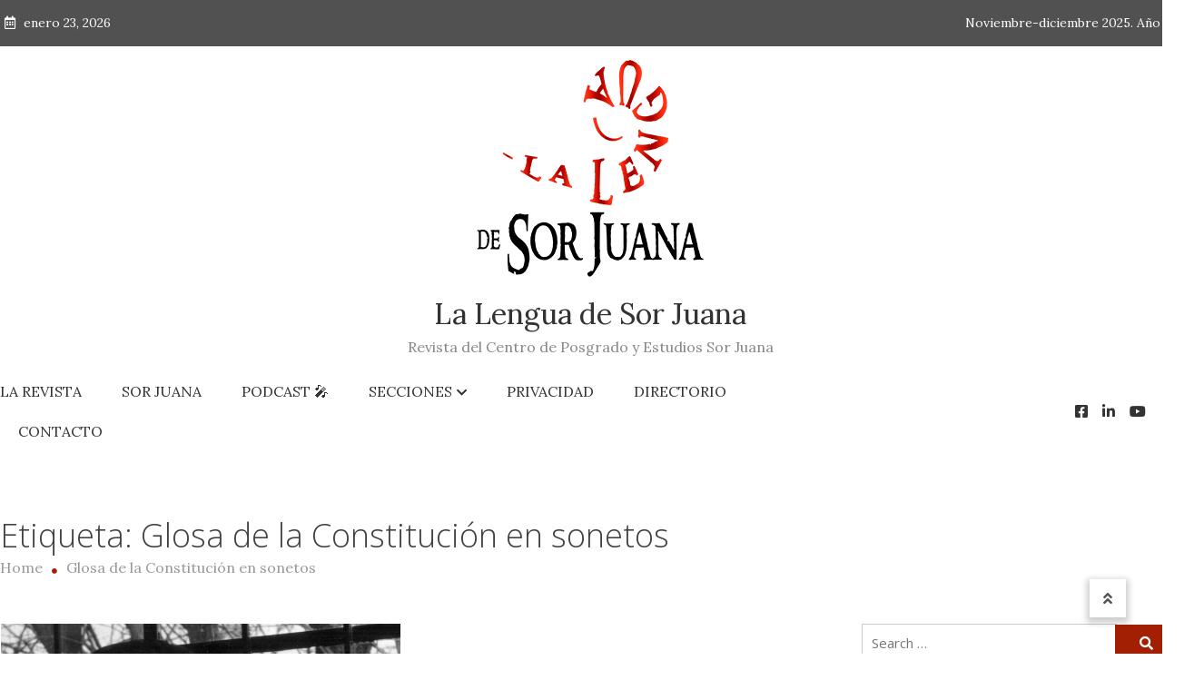

--- FILE ---
content_type: text/html; charset=UTF-8
request_url: https://lalenguadesorjuana.com/tag/glosa-de-la-constitucion-en-sonetos/
body_size: 53783
content:
<!doctype html>
<html lang="es">
<head>
	<meta charset="UTF-8">
	<meta name="viewport" content="width=device-width, initial-scale=1">
	<link rel="profile" href="https://gmpg.org/xfn/11">

	<meta name='robots' content='index, follow, max-image-preview:large, max-snippet:-1, max-video-preview:-1' />
	<style>img:is([sizes="auto" i], [sizes^="auto," i]) { contain-intrinsic-size: 3000px 1500px }</style>
	
	<!-- This site is optimized with the Yoast SEO plugin v24.5 - https://yoast.com/wordpress/plugins/seo/ -->
	<title>Glosa de la Constitución en sonetos archivos - La Lengua de Sor Juana</title>
	<link rel="canonical" href="https://lalenguadesorjuana.com/tag/glosa-de-la-constitucion-en-sonetos/" />
	<meta property="og:locale" content="es_MX" />
	<meta property="og:type" content="article" />
	<meta property="og:title" content="Glosa de la Constitución en sonetos archivos - La Lengua de Sor Juana" />
	<meta property="og:url" content="https://lalenguadesorjuana.com/tag/glosa-de-la-constitucion-en-sonetos/" />
	<meta property="og:site_name" content="La Lengua de Sor Juana" />
	<meta name="twitter:card" content="summary_large_image" />
	<script type="application/ld+json" class="yoast-schema-graph">{"@context":"https://schema.org","@graph":[{"@type":"CollectionPage","@id":"https://lalenguadesorjuana.com/tag/glosa-de-la-constitucion-en-sonetos/","url":"https://lalenguadesorjuana.com/tag/glosa-de-la-constitucion-en-sonetos/","name":"Glosa de la Constitución en sonetos archivos - La Lengua de Sor Juana","isPartOf":{"@id":"https://lalenguadesorjuana.com/#website"},"primaryImageOfPage":{"@id":"https://lalenguadesorjuana.com/tag/glosa-de-la-constitucion-en-sonetos/#primaryimage"},"image":{"@id":"https://lalenguadesorjuana.com/tag/glosa-de-la-constitucion-en-sonetos/#primaryimage"},"thumbnailUrl":"https://lalenguadesorjuana.com/wp-content/uploads/2022/02/Griselda-álvarez.jpg","breadcrumb":{"@id":"https://lalenguadesorjuana.com/tag/glosa-de-la-constitucion-en-sonetos/#breadcrumb"},"inLanguage":"es"},{"@type":"ImageObject","inLanguage":"es","@id":"https://lalenguadesorjuana.com/tag/glosa-de-la-constitucion-en-sonetos/#primaryimage","url":"https://lalenguadesorjuana.com/wp-content/uploads/2022/02/Griselda-álvarez.jpg","contentUrl":"https://lalenguadesorjuana.com/wp-content/uploads/2022/02/Griselda-álvarez.jpg","width":800,"height":533},{"@type":"BreadcrumbList","@id":"https://lalenguadesorjuana.com/tag/glosa-de-la-constitucion-en-sonetos/#breadcrumb","itemListElement":[{"@type":"ListItem","position":1,"name":"Inicio","item":"https://lalenguadesorjuana.com/"},{"@type":"ListItem","position":2,"name":"Glosa de la Constitución en sonetos"}]},{"@type":"WebSite","@id":"https://lalenguadesorjuana.com/#website","url":"https://lalenguadesorjuana.com/","name":"La Lengua de Sor Juana","description":"Revista del Centro de Posgrado y Estudios Sor Juana","publisher":{"@id":"https://lalenguadesorjuana.com/#organization"},"potentialAction":[{"@type":"SearchAction","target":{"@type":"EntryPoint","urlTemplate":"https://lalenguadesorjuana.com/?s={search_term_string}"},"query-input":{"@type":"PropertyValueSpecification","valueRequired":true,"valueName":"search_term_string"}}],"inLanguage":"es"},{"@type":"Organization","@id":"https://lalenguadesorjuana.com/#organization","name":"La Lengua de Sor Juana","url":"https://lalenguadesorjuana.com/","logo":{"@type":"ImageObject","inLanguage":"es","@id":"https://lalenguadesorjuana.com/#/schema/logo/image/","url":"https://lalenguadesorjuana.com/wp-content/uploads/2020/11/cropped-Logo-250x250-1.png","contentUrl":"https://lalenguadesorjuana.com/wp-content/uploads/2020/11/cropped-Logo-250x250-1.png","width":250,"height":250,"caption":"La Lengua de Sor Juana"},"image":{"@id":"https://lalenguadesorjuana.com/#/schema/logo/image/"}}]}</script>
	<!-- / Yoast SEO plugin. -->


<link rel='dns-prefetch' href='//fonts.googleapis.com' />
<link rel="alternate" type="application/rss+xml" title="La Lengua de Sor Juana &raquo; Feed" href="https://lalenguadesorjuana.com/feed/" />
<link rel="alternate" type="application/rss+xml" title="La Lengua de Sor Juana &raquo; RSS de los comentarios" href="https://lalenguadesorjuana.com/comments/feed/" />
<link rel="alternate" type="application/rss+xml" title="La Lengua de Sor Juana &raquo; Glosa de la Constitución en sonetos RSS de la etiqueta" href="https://lalenguadesorjuana.com/tag/glosa-de-la-constitucion-en-sonetos/feed/" />
<script type="text/javascript">
/* <![CDATA[ */
window._wpemojiSettings = {"baseUrl":"https:\/\/s.w.org\/images\/core\/emoji\/16.0.1\/72x72\/","ext":".png","svgUrl":"https:\/\/s.w.org\/images\/core\/emoji\/16.0.1\/svg\/","svgExt":".svg","source":{"concatemoji":"https:\/\/lalenguadesorjuana.com\/wp-includes\/js\/wp-emoji-release.min.js?ver=6.8.3"}};
/*! This file is auto-generated */
!function(s,n){var o,i,e;function c(e){try{var t={supportTests:e,timestamp:(new Date).valueOf()};sessionStorage.setItem(o,JSON.stringify(t))}catch(e){}}function p(e,t,n){e.clearRect(0,0,e.canvas.width,e.canvas.height),e.fillText(t,0,0);var t=new Uint32Array(e.getImageData(0,0,e.canvas.width,e.canvas.height).data),a=(e.clearRect(0,0,e.canvas.width,e.canvas.height),e.fillText(n,0,0),new Uint32Array(e.getImageData(0,0,e.canvas.width,e.canvas.height).data));return t.every(function(e,t){return e===a[t]})}function u(e,t){e.clearRect(0,0,e.canvas.width,e.canvas.height),e.fillText(t,0,0);for(var n=e.getImageData(16,16,1,1),a=0;a<n.data.length;a++)if(0!==n.data[a])return!1;return!0}function f(e,t,n,a){switch(t){case"flag":return n(e,"\ud83c\udff3\ufe0f\u200d\u26a7\ufe0f","\ud83c\udff3\ufe0f\u200b\u26a7\ufe0f")?!1:!n(e,"\ud83c\udde8\ud83c\uddf6","\ud83c\udde8\u200b\ud83c\uddf6")&&!n(e,"\ud83c\udff4\udb40\udc67\udb40\udc62\udb40\udc65\udb40\udc6e\udb40\udc67\udb40\udc7f","\ud83c\udff4\u200b\udb40\udc67\u200b\udb40\udc62\u200b\udb40\udc65\u200b\udb40\udc6e\u200b\udb40\udc67\u200b\udb40\udc7f");case"emoji":return!a(e,"\ud83e\udedf")}return!1}function g(e,t,n,a){var r="undefined"!=typeof WorkerGlobalScope&&self instanceof WorkerGlobalScope?new OffscreenCanvas(300,150):s.createElement("canvas"),o=r.getContext("2d",{willReadFrequently:!0}),i=(o.textBaseline="top",o.font="600 32px Arial",{});return e.forEach(function(e){i[e]=t(o,e,n,a)}),i}function t(e){var t=s.createElement("script");t.src=e,t.defer=!0,s.head.appendChild(t)}"undefined"!=typeof Promise&&(o="wpEmojiSettingsSupports",i=["flag","emoji"],n.supports={everything:!0,everythingExceptFlag:!0},e=new Promise(function(e){s.addEventListener("DOMContentLoaded",e,{once:!0})}),new Promise(function(t){var n=function(){try{var e=JSON.parse(sessionStorage.getItem(o));if("object"==typeof e&&"number"==typeof e.timestamp&&(new Date).valueOf()<e.timestamp+604800&&"object"==typeof e.supportTests)return e.supportTests}catch(e){}return null}();if(!n){if("undefined"!=typeof Worker&&"undefined"!=typeof OffscreenCanvas&&"undefined"!=typeof URL&&URL.createObjectURL&&"undefined"!=typeof Blob)try{var e="postMessage("+g.toString()+"("+[JSON.stringify(i),f.toString(),p.toString(),u.toString()].join(",")+"));",a=new Blob([e],{type:"text/javascript"}),r=new Worker(URL.createObjectURL(a),{name:"wpTestEmojiSupports"});return void(r.onmessage=function(e){c(n=e.data),r.terminate(),t(n)})}catch(e){}c(n=g(i,f,p,u))}t(n)}).then(function(e){for(var t in e)n.supports[t]=e[t],n.supports.everything=n.supports.everything&&n.supports[t],"flag"!==t&&(n.supports.everythingExceptFlag=n.supports.everythingExceptFlag&&n.supports[t]);n.supports.everythingExceptFlag=n.supports.everythingExceptFlag&&!n.supports.flag,n.DOMReady=!1,n.readyCallback=function(){n.DOMReady=!0}}).then(function(){return e}).then(function(){var e;n.supports.everything||(n.readyCallback(),(e=n.source||{}).concatemoji?t(e.concatemoji):e.wpemoji&&e.twemoji&&(t(e.twemoji),t(e.wpemoji)))}))}((window,document),window._wpemojiSettings);
/* ]]> */
</script>
<style id='wp-emoji-styles-inline-css' type='text/css'>

	img.wp-smiley, img.emoji {
		display: inline !important;
		border: none !important;
		box-shadow: none !important;
		height: 1em !important;
		width: 1em !important;
		margin: 0 0.07em !important;
		vertical-align: -0.1em !important;
		background: none !important;
		padding: 0 !important;
	}
</style>
<link rel='stylesheet' id='wp-block-library-css' href='https://lalenguadesorjuana.com/wp-includes/css/dist/block-library/style.min.css?ver=6.8.3' type='text/css' media='all' />
<style id='classic-theme-styles-inline-css' type='text/css'>
/*! This file is auto-generated */
.wp-block-button__link{color:#fff;background-color:#32373c;border-radius:9999px;box-shadow:none;text-decoration:none;padding:calc(.667em + 2px) calc(1.333em + 2px);font-size:1.125em}.wp-block-file__button{background:#32373c;color:#fff;text-decoration:none}
</style>
<link rel='stylesheet' id='wp-components-css' href='https://lalenguadesorjuana.com/wp-includes/css/dist/components/style.min.css?ver=6.8.3' type='text/css' media='all' />
<link rel='stylesheet' id='wp-preferences-css' href='https://lalenguadesorjuana.com/wp-includes/css/dist/preferences/style.min.css?ver=6.8.3' type='text/css' media='all' />
<link rel='stylesheet' id='wp-block-editor-css' href='https://lalenguadesorjuana.com/wp-includes/css/dist/block-editor/style.min.css?ver=6.8.3' type='text/css' media='all' />
<link rel='stylesheet' id='wp-reusable-blocks-css' href='https://lalenguadesorjuana.com/wp-includes/css/dist/reusable-blocks/style.min.css?ver=6.8.3' type='text/css' media='all' />
<link rel='stylesheet' id='wp-patterns-css' href='https://lalenguadesorjuana.com/wp-includes/css/dist/patterns/style.min.css?ver=6.8.3' type='text/css' media='all' />
<link rel='stylesheet' id='wp-editor-css' href='https://lalenguadesorjuana.com/wp-includes/css/dist/editor/style.min.css?ver=6.8.3' type='text/css' media='all' />
<link rel='stylesheet' id='contact_person_box_block-cgb-style-css-css' href='https://lalenguadesorjuana.com/wp-content/plugins/gosign-contact-person-box-block/dist/blocks.style.build.css' type='text/css' media='all' />
<link rel='stylesheet' id='wpblog-post-layouts-block-style-css' href='https://lalenguadesorjuana.com/wp-content/plugins/wp-blog-post-layouts/includes/assets/css/build.css?ver=1.1.4' type='text/css' media='all' />
<style id='global-styles-inline-css' type='text/css'>
:root{--wp--preset--aspect-ratio--square: 1;--wp--preset--aspect-ratio--4-3: 4/3;--wp--preset--aspect-ratio--3-4: 3/4;--wp--preset--aspect-ratio--3-2: 3/2;--wp--preset--aspect-ratio--2-3: 2/3;--wp--preset--aspect-ratio--16-9: 16/9;--wp--preset--aspect-ratio--9-16: 9/16;--wp--preset--color--black: #000000;--wp--preset--color--cyan-bluish-gray: #abb8c3;--wp--preset--color--white: #ffffff;--wp--preset--color--pale-pink: #f78da7;--wp--preset--color--vivid-red: #cf2e2e;--wp--preset--color--luminous-vivid-orange: #ff6900;--wp--preset--color--luminous-vivid-amber: #fcb900;--wp--preset--color--light-green-cyan: #7bdcb5;--wp--preset--color--vivid-green-cyan: #00d084;--wp--preset--color--pale-cyan-blue: #8ed1fc;--wp--preset--color--vivid-cyan-blue: #0693e3;--wp--preset--color--vivid-purple: #9b51e0;--wp--preset--gradient--vivid-cyan-blue-to-vivid-purple: linear-gradient(135deg,rgba(6,147,227,1) 0%,rgb(155,81,224) 100%);--wp--preset--gradient--light-green-cyan-to-vivid-green-cyan: linear-gradient(135deg,rgb(122,220,180) 0%,rgb(0,208,130) 100%);--wp--preset--gradient--luminous-vivid-amber-to-luminous-vivid-orange: linear-gradient(135deg,rgba(252,185,0,1) 0%,rgba(255,105,0,1) 100%);--wp--preset--gradient--luminous-vivid-orange-to-vivid-red: linear-gradient(135deg,rgba(255,105,0,1) 0%,rgb(207,46,46) 100%);--wp--preset--gradient--very-light-gray-to-cyan-bluish-gray: linear-gradient(135deg,rgb(238,238,238) 0%,rgb(169,184,195) 100%);--wp--preset--gradient--cool-to-warm-spectrum: linear-gradient(135deg,rgb(74,234,220) 0%,rgb(151,120,209) 20%,rgb(207,42,186) 40%,rgb(238,44,130) 60%,rgb(251,105,98) 80%,rgb(254,248,76) 100%);--wp--preset--gradient--blush-light-purple: linear-gradient(135deg,rgb(255,206,236) 0%,rgb(152,150,240) 100%);--wp--preset--gradient--blush-bordeaux: linear-gradient(135deg,rgb(254,205,165) 0%,rgb(254,45,45) 50%,rgb(107,0,62) 100%);--wp--preset--gradient--luminous-dusk: linear-gradient(135deg,rgb(255,203,112) 0%,rgb(199,81,192) 50%,rgb(65,88,208) 100%);--wp--preset--gradient--pale-ocean: linear-gradient(135deg,rgb(255,245,203) 0%,rgb(182,227,212) 50%,rgb(51,167,181) 100%);--wp--preset--gradient--electric-grass: linear-gradient(135deg,rgb(202,248,128) 0%,rgb(113,206,126) 100%);--wp--preset--gradient--midnight: linear-gradient(135deg,rgb(2,3,129) 0%,rgb(40,116,252) 100%);--wp--preset--font-size--small: 13px;--wp--preset--font-size--medium: 20px;--wp--preset--font-size--large: 36px;--wp--preset--font-size--x-large: 42px;--wp--preset--spacing--20: 0.44rem;--wp--preset--spacing--30: 0.67rem;--wp--preset--spacing--40: 1rem;--wp--preset--spacing--50: 1.5rem;--wp--preset--spacing--60: 2.25rem;--wp--preset--spacing--70: 3.38rem;--wp--preset--spacing--80: 5.06rem;--wp--preset--shadow--natural: 6px 6px 9px rgba(0, 0, 0, 0.2);--wp--preset--shadow--deep: 12px 12px 50px rgba(0, 0, 0, 0.4);--wp--preset--shadow--sharp: 6px 6px 0px rgba(0, 0, 0, 0.2);--wp--preset--shadow--outlined: 6px 6px 0px -3px rgba(255, 255, 255, 1), 6px 6px rgba(0, 0, 0, 1);--wp--preset--shadow--crisp: 6px 6px 0px rgba(0, 0, 0, 1);}:where(.is-layout-flex){gap: 0.5em;}:where(.is-layout-grid){gap: 0.5em;}body .is-layout-flex{display: flex;}.is-layout-flex{flex-wrap: wrap;align-items: center;}.is-layout-flex > :is(*, div){margin: 0;}body .is-layout-grid{display: grid;}.is-layout-grid > :is(*, div){margin: 0;}:where(.wp-block-columns.is-layout-flex){gap: 2em;}:where(.wp-block-columns.is-layout-grid){gap: 2em;}:where(.wp-block-post-template.is-layout-flex){gap: 1.25em;}:where(.wp-block-post-template.is-layout-grid){gap: 1.25em;}.has-black-color{color: var(--wp--preset--color--black) !important;}.has-cyan-bluish-gray-color{color: var(--wp--preset--color--cyan-bluish-gray) !important;}.has-white-color{color: var(--wp--preset--color--white) !important;}.has-pale-pink-color{color: var(--wp--preset--color--pale-pink) !important;}.has-vivid-red-color{color: var(--wp--preset--color--vivid-red) !important;}.has-luminous-vivid-orange-color{color: var(--wp--preset--color--luminous-vivid-orange) !important;}.has-luminous-vivid-amber-color{color: var(--wp--preset--color--luminous-vivid-amber) !important;}.has-light-green-cyan-color{color: var(--wp--preset--color--light-green-cyan) !important;}.has-vivid-green-cyan-color{color: var(--wp--preset--color--vivid-green-cyan) !important;}.has-pale-cyan-blue-color{color: var(--wp--preset--color--pale-cyan-blue) !important;}.has-vivid-cyan-blue-color{color: var(--wp--preset--color--vivid-cyan-blue) !important;}.has-vivid-purple-color{color: var(--wp--preset--color--vivid-purple) !important;}.has-black-background-color{background-color: var(--wp--preset--color--black) !important;}.has-cyan-bluish-gray-background-color{background-color: var(--wp--preset--color--cyan-bluish-gray) !important;}.has-white-background-color{background-color: var(--wp--preset--color--white) !important;}.has-pale-pink-background-color{background-color: var(--wp--preset--color--pale-pink) !important;}.has-vivid-red-background-color{background-color: var(--wp--preset--color--vivid-red) !important;}.has-luminous-vivid-orange-background-color{background-color: var(--wp--preset--color--luminous-vivid-orange) !important;}.has-luminous-vivid-amber-background-color{background-color: var(--wp--preset--color--luminous-vivid-amber) !important;}.has-light-green-cyan-background-color{background-color: var(--wp--preset--color--light-green-cyan) !important;}.has-vivid-green-cyan-background-color{background-color: var(--wp--preset--color--vivid-green-cyan) !important;}.has-pale-cyan-blue-background-color{background-color: var(--wp--preset--color--pale-cyan-blue) !important;}.has-vivid-cyan-blue-background-color{background-color: var(--wp--preset--color--vivid-cyan-blue) !important;}.has-vivid-purple-background-color{background-color: var(--wp--preset--color--vivid-purple) !important;}.has-black-border-color{border-color: var(--wp--preset--color--black) !important;}.has-cyan-bluish-gray-border-color{border-color: var(--wp--preset--color--cyan-bluish-gray) !important;}.has-white-border-color{border-color: var(--wp--preset--color--white) !important;}.has-pale-pink-border-color{border-color: var(--wp--preset--color--pale-pink) !important;}.has-vivid-red-border-color{border-color: var(--wp--preset--color--vivid-red) !important;}.has-luminous-vivid-orange-border-color{border-color: var(--wp--preset--color--luminous-vivid-orange) !important;}.has-luminous-vivid-amber-border-color{border-color: var(--wp--preset--color--luminous-vivid-amber) !important;}.has-light-green-cyan-border-color{border-color: var(--wp--preset--color--light-green-cyan) !important;}.has-vivid-green-cyan-border-color{border-color: var(--wp--preset--color--vivid-green-cyan) !important;}.has-pale-cyan-blue-border-color{border-color: var(--wp--preset--color--pale-cyan-blue) !important;}.has-vivid-cyan-blue-border-color{border-color: var(--wp--preset--color--vivid-cyan-blue) !important;}.has-vivid-purple-border-color{border-color: var(--wp--preset--color--vivid-purple) !important;}.has-vivid-cyan-blue-to-vivid-purple-gradient-background{background: var(--wp--preset--gradient--vivid-cyan-blue-to-vivid-purple) !important;}.has-light-green-cyan-to-vivid-green-cyan-gradient-background{background: var(--wp--preset--gradient--light-green-cyan-to-vivid-green-cyan) !important;}.has-luminous-vivid-amber-to-luminous-vivid-orange-gradient-background{background: var(--wp--preset--gradient--luminous-vivid-amber-to-luminous-vivid-orange) !important;}.has-luminous-vivid-orange-to-vivid-red-gradient-background{background: var(--wp--preset--gradient--luminous-vivid-orange-to-vivid-red) !important;}.has-very-light-gray-to-cyan-bluish-gray-gradient-background{background: var(--wp--preset--gradient--very-light-gray-to-cyan-bluish-gray) !important;}.has-cool-to-warm-spectrum-gradient-background{background: var(--wp--preset--gradient--cool-to-warm-spectrum) !important;}.has-blush-light-purple-gradient-background{background: var(--wp--preset--gradient--blush-light-purple) !important;}.has-blush-bordeaux-gradient-background{background: var(--wp--preset--gradient--blush-bordeaux) !important;}.has-luminous-dusk-gradient-background{background: var(--wp--preset--gradient--luminous-dusk) !important;}.has-pale-ocean-gradient-background{background: var(--wp--preset--gradient--pale-ocean) !important;}.has-electric-grass-gradient-background{background: var(--wp--preset--gradient--electric-grass) !important;}.has-midnight-gradient-background{background: var(--wp--preset--gradient--midnight) !important;}.has-small-font-size{font-size: var(--wp--preset--font-size--small) !important;}.has-medium-font-size{font-size: var(--wp--preset--font-size--medium) !important;}.has-large-font-size{font-size: var(--wp--preset--font-size--large) !important;}.has-x-large-font-size{font-size: var(--wp--preset--font-size--x-large) !important;}
:where(.wp-block-post-template.is-layout-flex){gap: 1.25em;}:where(.wp-block-post-template.is-layout-grid){gap: 1.25em;}
:where(.wp-block-columns.is-layout-flex){gap: 2em;}:where(.wp-block-columns.is-layout-grid){gap: 2em;}
:root :where(.wp-block-pullquote){font-size: 1.5em;line-height: 1.6;}
</style>
<link rel='stylesheet' id='bbp-default-css' href='https://lalenguadesorjuana.com/wp-content/plugins/bbpress/templates/default/css/bbpress.min.css?ver=2.6.14' type='text/css' media='all' />
<link rel='stylesheet' id='wpfc-css' href='https://lalenguadesorjuana.com/wp-content/plugins/gs-facebook-comments/public/css/wpfc-public.css?ver=1.7.5' type='text/css' media='all' />
<link rel='stylesheet' id='wpblog-post-layouts-google-fonts-css' href='https://fonts.googleapis.com/css?family=Roboto%3A400%2C100%2C300%2C400%2C500%2C700%2C900%7CYanone+Kaffeesatz%3A200%2C300%2C400%2C500%2C600%2C700%7COpen+Sans%3A300%2C400%2C600%2C700%2C800%7CRoboto+Slab%3A100%2C200%2C300%2C400%2C500%2C600%2C700%2C800%2C900%7CPoppins%3A100%2C200%2C300%2C400%2C500%2C600%2C700%2C800%2C900&#038;ver=1.1.4#038;subset=latin%2Clatin-ext' type='text/css' media='all' />
<link rel='stylesheet' id='matina-google-fonts-css' href='https://fonts.googleapis.com/css?family=Lora%3A400%2C600%7COpen+Sans%3A200%7CPoppins%3A600%2C500&#038;subset=latin%2Ccyrillic-ext%2Cgreek-ext%2Cgreek%2Cvietnamese%2Clatin-ext%2Ccyrillic%2Ckhmer%2Cdevanagari%2Carabic%2Chebrew%2Ctelugu' type='text/css' media='all' />
<link rel='stylesheet' id='font-awesome-css' href='https://lalenguadesorjuana.com/wp-content/themes/matina/assets/library/font-awesome/css/all.min.css?ver=5.10.2' type='text/css' media='all' />
<link rel='stylesheet' id='lightslider-style-css' href='https://lalenguadesorjuana.com/wp-content/themes/matina/assets/library/lightslider/css/lightslider.min.css?ver=1.1.3' type='text/css' media='all' />
<link rel='stylesheet' id='matina-preloader-css' href='https://lalenguadesorjuana.com/wp-content/themes/matina/assets/css/mt-preloader.min.css?ver=1.0.9' type='text/css' media='all' />
<link rel='stylesheet' id='matina-style-css' href='https://lalenguadesorjuana.com/wp-content/themes/matina/style.css?ver=6.8.3' type='text/css' media='all' />
<link rel='stylesheet' id='matina-responsive-style-css' href='https://lalenguadesorjuana.com/wp-content/themes/matina/assets/css/mt-responsive.css?ver=1.0.9' type='text/css' media='all' />
<script type="text/javascript" src="https://lalenguadesorjuana.com/wp-includes/js/jquery/jquery.min.js?ver=3.7.1" id="jquery-core-js"></script>
<script type="text/javascript" src="https://lalenguadesorjuana.com/wp-includes/js/jquery/jquery-migrate.min.js?ver=3.4.1" id="jquery-migrate-js"></script>
<script type="text/javascript" src="https://lalenguadesorjuana.com/wp-content/plugins/gs-facebook-comments/public/js/wpfc-public.js?ver=1.7.5" id="wpfc-js"></script>
<script type="text/javascript" src="https://lalenguadesorjuana.com/wp-content/themes/matina/assets/library/lightslider/js/lightslider.min.js?ver=1.1.6" id="lightslider-js"></script>
<script type="text/javascript" src="https://lalenguadesorjuana.com/wp-content/themes/matina/assets/library/sticky-sidebar/theia-sticky-sidebar.min.js?ver=1.7.0" id="theia-sticky-sidebar-js"></script>
<script type="text/javascript" src="https://lalenguadesorjuana.com/wp-content/themes/matina/assets/library/sticky/jquery.sticky.min.js?ver=1.0.2" id="jquery-sticky-js"></script>
<link rel="https://api.w.org/" href="https://lalenguadesorjuana.com/wp-json/" /><link rel="alternate" title="JSON" type="application/json" href="https://lalenguadesorjuana.com/wp-json/wp/v2/tags/187" /><link rel="EditURI" type="application/rsd+xml" title="RSD" href="https://lalenguadesorjuana.com/xmlrpc.php?rsd" />
<meta property="fb:app_id" content="1234968786947670" /><link rel="icon" href="https://lalenguadesorjuana.com/wp-content/uploads/2020/10/cropped-Logo-para-icono-en-pagina-web-32x32.png" sizes="32x32" />
<link rel="icon" href="https://lalenguadesorjuana.com/wp-content/uploads/2020/10/cropped-Logo-para-icono-en-pagina-web-192x192.png" sizes="192x192" />
<link rel="apple-touch-icon" href="https://lalenguadesorjuana.com/wp-content/uploads/2020/10/cropped-Logo-para-icono-en-pagina-web-180x180.png" />
<meta name="msapplication-TileImage" content="https://lalenguadesorjuana.com/wp-content/uploads/2020/10/cropped-Logo-para-icono-en-pagina-web-270x270.png" />
		<style type="text/css" id="wp-custom-css">
			p.justificar {
  text-align: justify;
}

p.primeralinea {
  text-indent: 40px;
}


p.francesa {
    margin-left: 2em;
    text-indent: -2em;
}


		</style>
		<style id="kirki-inline-styles"></style><!--Matina CSS -->
<style type="text/css">
.mt-container{width:1300px}#primary{width:70% !important}#secondary{width:27% !important}#banner-section.banner-layout-default .lSAction>.lSNext:hover,#site-navigation #primary-menu li .sub-menu li:hover>a,#site-navigation #primary-menu li .children li:hover>a,.search--at-footer .search-form-wrap .search-form .search-submit:hover,.banner-layout-one .banner-button,#featured-section .post-title a:hover,.featured-categories--layout-default.featuredCarousel .featured-carousel-control .featuredCarousel-controls:hover,.featured-categories--layout-one.featuredCarousel .featured-carousel-control .featuredCarousel-controls:hover,.archive article .cat-links,.archive article .cat-links a,.archive--layout-default .post .cat-links,.archive--layout-default article .cat-links a,.archive article .entry-title a:hover,.archive--layout-default article .entry-title a:hover,.archive--layout-one article .entry-title a:hover,.archive--layout-default article .entry-readmore a:hover,.archive--layout-one article .cat-links a,.archive--layout-one .entry-readmore .mt-button:hover,.single--layout-one article .cat-links a,.single--layout-one .entry-tags .tags-links a:hover,.entry-author-box .post-author-info .author-name a:hover,.single-post-navigation .nav-links a span.title,.single-post-navigation .nav-links a:hover span.post-title:hover,.related-posts--layout-default .related-post .post-content-wrapper .related-post-title a:hover,.related-posts--layout-one .related-post .post-content-wrapper .related-post-title a:hover,.widget-area ul li a:hover,.widget-area .tagcloud a:hover,#masthead .matina-social-icons-wrapper .single-icon a:hover,.widget.matina_latest_posts .posts-wrapper .single-post-wrap .post-content-wrap .post-title a:hover,.widget-area .widget_categories ul li.cat-item:before,.widget-area ul li:hover >a,.widget-area ul li:hover:before,.navigation .nav-links a.page-numbers:hover,.posts-navigation .nav-links a:hover,#banner-section .banner-title a:hover,.banner-layout-one .lSAction a:hover i,.featured-categories--layout-default .cat-links a,.matina_author_info .matina-social-icons-wrapper .single-icon:hover a,#masthead.has-header-media #site-navigation #primary-menu li a:hover,.cv-block-grid--layout-one .cv-read-more a,.cv-post-title a:hover,.cv-block-list--layout-one .cv-read-more a:hover,.cv-block-list--layout-one .cv-post-cat a,.default-page-header .breadcrumbs ul li:after,.mt-page-header .breadcrumbs ul li a:hover,.mt-page-header .breadcrumbs ul li:after,.mt-page-header .woocommerce-breadcrumbs .woocommerce-breadcrumbs-wrapper a:hover,.woocommerce ul.products li.product .button.add_to_cart_button,.woocommerce ul.products li.product .button.product_type_grouped,.woocommerce ul.products li.product .button.product_type_external,ul.products li.product .woocommerce-loop-product__title:hover,.woocommerce nav.woocommerce-pagination ul li a:hover,.woocommerce .woocommerce-info a,.woocommerce-info::before,.search .entry-title a:hover,.search .entry-readmore a:hover,.search article .cat-links a,.featured-categories--layout-default .cat-links,.footer-bottom-wrapper .site-info a,#site-navigation #primary-menu li .children li:hover>a,.site-branding a.site-title:hover,#site-navigation ul li:hover > a,#site-navigation ul li.current-menu-item > a,#site-navigation ul li.current-menu-ancestor > a,#site-navigation ul li.current_page_ancestor > a,#site-navigation ul li.current_page_item > a,#site-navigation ul li.current-post-parent > a,#site-navigation ul li.focus>a,a,.archive--layout-default article .entry-readmore a:hover{color:#a31f04}
.widget-area .search-form .search-submit ,.banner-layout-one .banner-button:after,#banner-section .lSSlideOuter .lSPager.lSpg>li.active a,.featured-repeater--layout-one .single-item-wrap .button-wrapper .mt-button:hover,.featured-categories--layout-one:before,.featured-categories--layout-one .section-title-wrapper .section-title:before,.featured-repeater--layout-default .section-title-wrapper .section-title:before,.featured-repeater--layout-one .section-title-wrapper .section-title:before,.archive--layout-default article .entry-readmore a:after,.single-post .comments-area .comment-list .comment .reply a:hover,.single--layout-default article .cat-links a,.entry-author-box.author-box--layout-default .article-author-avatar .avatar-wrap:after,.related-posts-wrapper .related-section-title:after,#matina-scroll-to-top:hover,.navigation .nav-links span.current,.edit-link a,#featured-section .section-title-wrapper .section-title:before,.search .no-results .search-form .search-submit,.archive .no-results .search-form .search-submit,.post-format-media.post-format-media--quote:before{background:#a31f04}
.woocommerce #respond input#submit.alt.disabled,.woocommerce #respond input#submit.alt.disabled:hover,.woocommerce #respond input#submit.alt:disabled,.woocommerce #respond input#submit.alt:disabled:hover,.woocommerce #respond input#submit.alt[disabled]:disabled,.woocommerce #respond input#submit.alt[disabled]:disabled:hover,.woocommerce a.button.alt.disabled,.woocommerce a.button.alt.disabled:hover,.woocommerce a.button.alt:disabled,.woocommerce a.button.alt:disabled:hover,.woocommerce a.button.alt[disabled]:disabled,.woocommerce a.button.alt[disabled]:disabled:hover,.woocommerce button.button.alt.disabled,.woocommerce button.button.alt.disabled:hover,.woocommerce button.button.alt:disabled,.woocommerce button.button.alt:disabled:hover,.woocommerce button.button.alt[disabled]:disabled,.woocommerce button.button.alt[disabled]:disabled:hover,.woocommerce input.button.alt.disabled,.woocommerce input.button.alt.disabled:hover,.woocommerce input.button.alt:disabled,.woocommerce input.button.alt:disabled:hover,.woocommerce input.button.alt[disabled]:disabled,.woocommerce input.button.alt[disabled]:disabled:hover,.woocommerce ul.products li.product .onsale,.woocommerce span.onsale,.woocommerce ul.products li.product .button.add_to_cart_button:hover,.woocommerce ul.products li.product .button.product_type_grouped:hover,.woocommerce ul.products li.product .button.product_type_external:hover,.woocommerce #respond input#submit,.woocommerce a.button,.woocommerce button.button,.woocommerce input.button,.woocommerce #respond input#submit.alt,.woocommerce a.button.alt,.woocommerce button.button.alt,.woocommerce input.button.alt,.added_to_cart.wc-forward,.woocommerce #respond input#submit:hover,.woocommerce a.button:hover,.woocommerce button.button:hover,.woocommerce input.button:hover,.woocommerce #respond input#submit.alt:hover,.woocommerce a.button.alt:hover,.woocommerce button.button.alt:hover,.woocommerce input.button.alt:hover,.woocommerce nav.woocommerce-pagination ul li span.current,.woocommerce div.product .woocommerce-tabs ul.tabs li.active,.woocommerce-noreviews,p.no-comments,.is-sticky #masthead.header--layout-default.has-header-media,#masthead.header--layout-one.has-header-media .is-sticky #header-sticky,#masthead.header--layout-one.has-header-media .is-sticky #header-sticky::before,#masthead.header--layout-one.has-header-media .is-sticky #header-sticky::after{background:#a31f04}
body p{color:#000000}
a{color:#c9180c}
a:hover{color:#c93702}
a{border-color:#c9180c}
#banner-section .lSSlideOuter .lSPager.lSpg>li.active,.featured-categories--layout-one.featuredCarousel .featured-carousel-control .featuredCarousel-controls:hover,.single--layout-one .entry-tags .tags-links a:hover,.widget-area .tagcloud a:hover,.widget-area .search-form .search-submit,.home .navigation .nav-links span.current,.archive .navigation .nav-links span.current,.navigation .nav-links a.page-numbers:hover,.matina_author_info .matina-social-icons-wrapper .single-icon:hover,.search .no-results .search-form .search-submit,.entry-author-box.author-box--layout-default .article-author-avatar .avatar-wrap,.woocommerce ul.products li.product .button.add_to_cart_button:hover,.woocommerce ul.products li.product .button.product_type_grouped:hover,.woocommerce ul.products li.product .button.product_type_external:hover,.woocommerce ul.products li.product .button.add_to_cart_button,.woocommerce ul.products li.product .button.product_type_grouped,.woocommerce ul.products li.product .button.product_type_external,.woocommerce nav.woocommerce-pagination ul li span.current,.woocommerce nav.woocommerce-pagination ul li a:hover,.woocommerce div.product .woocommerce-tabs ul.tabs li.active,.archive .no-results .search-form .search-submit{border-color:#a31f04}
.woocommerce .woocommerce-info,.woocommerce .woocommerce-message{border-top-color:#a31f04}
#colophon .widget-area .widget-title:after,.posts-navigation .nav-links a:hover,.woocommerce div.product .woocommerce-tabs ul.tabs::before{border-bottom-color:#a31f04}
#site-navigation #primary-menu li .sub-menu li:hover,#site-navigation #primary-menu li .children li:hover,#site-navigation #primary-menu li .sub-menu li.focus,#site-navigation #primary-menu li .children li.focus ,.entry-author-box.author-box--layout-one,#site-navigation #primary-menu li .children li:hover{border-left-color:#a31f04}
#site-navigation #primary-menu li .sub-menu li:hover{border-right-color:#a31f04}
#masthead.has-header-media .overlay-header-media{background-color:#000000}.background-image-page-header .inner-page-header{text-align:center}#mt-topbar .topbar-elements-wrapper,#mt-topbar #topbar-menu li a{color:#ffffff}#mt-topbar{background:#505150}body,p{font-family:Lora;font-style:normal;font-weight:400;text-transform:none}
h1,single .entry-title{font-family:Open Sans;font-style:normal;font-weight:200;text-transform:none}
h2,.search .entry-title a{font-family:Lora;font-style:normal;font-weight:600;text-transform:none}
h3{font-family:Poppins;font-style:normal;font-weight:600;text-transform:none}
h4{font-family:Poppins;font-style:normal;font-weight:500;text-transform:none}
</style></head>

<body class="archive tag tag-glosa-de-la-constitucion-en-sonetos tag-187 wp-custom-logo wp-theme-matina hfeed site--full-width right-sidebar archive--layout-default archive-style--masonry"  itemscope=itemscope itemtype=https://schema.org/Blog>

<script type="text/javascript" id="bbp-swap-no-js-body-class">
	document.body.className = document.body.className.replace( 'bbp-no-js', 'bbp-js' );
</script>

  
        <div id="preloader-background">
            <div class="preloader-wrapper">

                                            <div class="mt-three-bounce">
                                <div class="mt-child mt-bounce1"></div>
                                <div class="mt-child mt-bounce2"></div>
                                <div class="mt-child mt-bounce3"></div>
                            </div>
                                            


            </div><!-- .preloader-wrapper -->
        </div><!-- #preloader-background -->
<div id="page" class="site">
	
	<a class="skip-link screen-reader-text" href="#content">Skip to content</a><div id="mt-topbar" class="mt-topbar-wrapper mt-clearfix">
    <div class="mt-container">
        <div class="topbar-elements-wrapper">
            
<div class="top-date-wrap">
    enero 23, 2026</div>


<nav id="top-navigation" class="top-bar-navigation mt-clearfix">
    <div class="menu-menu-superior-container"><ul id="topbar-menu" class="menu"><li id="menu-item-1171" class="menu-item menu-item-type-custom menu-item-object-custom menu-item-home menu-item-1171"><a href="https://lalenguadesorjuana.com">Noviembre-diciembre 2025. Año 5</a></li>
</ul></div></nav><!-- #top-navigation -->

        </div><!-- .topbar-elements-wrapper -->
    </div><!-- .mt-container -->
</div><!-- #mt-topbar -->
<header id="masthead" class="header--layout-one site-header mt-clearfix">
    <div class="mt-container">
        <div class="header-elements-wrapper">

            <div class="header-logo-wrapper mt-clearfix">
                <div class="site-branding"  itemscope itemtype=https://schema.org/Brand>
    <a href="https://lalenguadesorjuana.com/" class="custom-logo-link" rel="home"><img width="250" height="250" src="https://lalenguadesorjuana.com/wp-content/uploads/2020/11/cropped-Logo-250x250-1.png" class="custom-logo" alt="La Lengua de Sor Juana" decoding="async" fetchpriority="high" srcset="https://lalenguadesorjuana.com/wp-content/uploads/2020/11/cropped-Logo-250x250-1.png 250w, https://lalenguadesorjuana.com/wp-content/uploads/2020/11/cropped-Logo-250x250-1-150x150.png 150w" sizes="(max-width: 250px) 100vw, 250px" /></a>            <a class="site-title" href="https://lalenguadesorjuana.com/" rel="home">La Lengua de Sor Juana</a>
                    <span class="site-description">Revista del Centro de Posgrado y Estudios Sor Juana</span>
    </div><!-- .site-branding -->            </div><!-- .header-logo-wrapper -->

            <div id="header-sticky" class="header-menu-icons-wrapper sticky-elements">
                
<nav id="site-navigation" class="main-navigation"  itemscope=itemscope itemtype=https://schema.org/SiteNavigationElement>
    <div class="menu-toggle" aria-controls="primary-menu" aria-expanded="false"><a href="javascript:void(0);"><i class="fas fa-bars"></i></a></div>
    <div class="primary-menu-wrap">
        <div class="main-menu-close hide" data-focus="#masthead .menu-toggle a"><a href="javascript:void(0);"><i class="far fa-window-close"></i></a></div>
        <div class="menu-navegacion-container"><ul id="primary-menu" class="menu"><li id="menu-item-435" class="menu-item menu-item-type-post_type menu-item-object-page menu-item-435"><a href="https://lalenguadesorjuana.com/la-revista/">La Revista</a></li>
<li id="menu-item-862" class="menu-item menu-item-type-taxonomy menu-item-object-category menu-item-862"><a href="https://lalenguadesorjuana.com/category/sor-juana/">Sor Juana</a></li>
<li id="menu-item-655" class="menu-item menu-item-type-taxonomy menu-item-object-category menu-item-655"><a href="https://lalenguadesorjuana.com/category/podcast/">Podcast 🎤</a></li>
<li id="menu-item-415" class="menu-item menu-item-type-custom menu-item-object-custom menu-item-has-children menu-item-415"><a href="#">Secciones</a>
<ul class="sub-menu">
	<li id="menu-item-823" class="menu-item menu-item-type-taxonomy menu-item-object-category menu-item-823"><a href="https://lalenguadesorjuana.com/category/bibliotecas-mex/">Bibliotecas de México</a></li>
	<li id="menu-item-366" class="menu-item menu-item-type-taxonomy menu-item-object-category menu-item-366"><a href="https://lalenguadesorjuana.com/category/cocina/">Cocina</a></li>
	<li id="menu-item-826" class="menu-item menu-item-type-taxonomy menu-item-object-category menu-item-826"><a href="https://lalenguadesorjuana.com/category/cultura-escrita/">Cultura Escrita</a></li>
	<li id="menu-item-368" class="menu-item menu-item-type-taxonomy menu-item-object-category menu-item-368"><a href="https://lalenguadesorjuana.com/category/derechos-humanos/">Derechos Humanos</a></li>
	<li id="menu-item-372" class="menu-item menu-item-type-taxonomy menu-item-object-category menu-item-372"><a href="https://lalenguadesorjuana.com/category/escritoras/">Escritoras</a></li>
	<li id="menu-item-416" class="menu-item menu-item-type-taxonomy menu-item-object-category menu-item-416"><a href="https://lalenguadesorjuana.com/category/patrimonio-movilidad/">Patrimonio y Movilidad</a></li>
</ul>
</li>
<li id="menu-item-379" class="menu-item menu-item-type-post_type menu-item-object-page menu-item-privacy-policy menu-item-379"><a rel="privacy-policy" href="https://lalenguadesorjuana.com/privacy-policy/">Privacidad</a></li>
<li id="menu-item-569" class="menu-item menu-item-type-post_type menu-item-object-page menu-item-569"><a href="https://lalenguadesorjuana.com/pagina-legal-2/">Directorio</a></li>
<li id="menu-item-380" class="menu-item menu-item-type-post_type menu-item-object-page menu-item-380"><a href="https://lalenguadesorjuana.com/contacto/">Contacto</a></li>
</ul></div>    </div><!-- .primary-menu-wrap -->
</nav><!-- #site-navigation -->

                        <div class="header-social-wrapper">
                                    <div class="matina-social-icons-wrapper mt-clearfix">
            <div class="single-icon"><a href="https://www.facebook.com/lalenguadesorjuana/" title="" target="_blank"><i class="fab fa-facebook-square" aria-hidden="true"></i></a></div><div class="single-icon"><a href="https://www.linkedin.com/company/la-lengua-de-sor-juana/" title="" target="_blank"><i class="fab fa-linkedin-in" aria-hidden="true"></i></a></div><div class="single-icon"><a href="https://www.youtube.com/channel/UCfPgsybNIuecX93eRtu0z6w" title="" target="_blank"><i class="fab fa-youtube" aria-hidden="true"></i></a></div>        </div><!-- .matina-social-icons-wrapper -->
                        </div><!-- .header-social-wrapper -->
                            </div><!-- .header-menu-icons-wrapper -->
            
        </div><!-- .header-elements-wrapper -->
    </div><!-- .mt-container -->
    </header><!-- #masthead --><header class="mt-page-header default-page-header">
    <div class="mt-container inner-page-header mt-clearfix">
        <h1 class="page-title"  itemprop=headline>Etiqueta: <span>Glosa de la Constitución en sonetos</span></h1>
        <div role="navigation" aria-label="Breadcrumbs" class="breadcrumb-trail breadcrumbs" itemprop="breadcrumb"><div class="mt-container"><ul class="trail-items" itemscope itemtype="http://schema.org/BreadcrumbList"><meta name="numberOfItems" content="2" /><meta name="itemListOrder" content="Ascending" /><li itemprop="itemListElement" itemscope itemtype="http://schema.org/ListItem" class="trail-item trail-begin"><a href="https://lalenguadesorjuana.com/" rel="home" itemprop="item"><span itemprop="name">Home</span></a><meta itemprop="position" content="1" /></li><li itemprop="itemListElement" itemscope itemtype="http://schema.org/ListItem" class="trail-item trail-end"><span itemprop="name"><span itemprop="name">Glosa de la Constitución en sonetos</span></span><meta itemprop="position" content="2" /></li></ul></div></div>    </div><!-- .inner-page-header -->
</header>

	<div id="content" class="site-content">

		
		<div class="mt-container">
<div class="mt-archive-wrapper">
	<div id="primary" class="content-area">
		<main id="main" class="site-main">

		
			<div class="mt-archive-posts-wrapper">
<article id="post-2600" class="mt-clearfix has-thumbnail post-2600 post type-post status-publish format-standard has-post-thumbnail hentry category-escritoras tag-escritoras tag-glosa-de-la-constitucion-en-sonetos tag-griselda-alvarez tag-la-lengua-de-sor-juana">

    
<div class="entry-thumbnail archive-entry-thumbnail mt-clearfix">
    <figure class="post-thumb post-bg-image cover-image opacity">
                    <a href="https://lalenguadesorjuana.com/griselda-alvarez-y-sus-sonetos-constitucionales-semblanza-y-analisis-poetico/" title="Griselda Álvarez y sus sonetos constitucionales">
                    <img width="800" height="533" src="https://lalenguadesorjuana.com/wp-content/uploads/2022/02/Griselda-álvarez.jpg" class="attachment-full size-full wp-post-image" alt="Griselda Álvarez y sus sonetos constitucionales" itemprop="image" decoding="async" srcset="https://lalenguadesorjuana.com/wp-content/uploads/2022/02/Griselda-álvarez.jpg 800w, https://lalenguadesorjuana.com/wp-content/uploads/2022/02/Griselda-álvarez-300x200.jpg 300w, https://lalenguadesorjuana.com/wp-content/uploads/2022/02/Griselda-álvarez-768x512.jpg 768w" sizes="(max-width: 800px) 100vw, 800px" />                    </a>
                    </figure>
</div><!-- .entry-thumbnail -->

    <span class="cat-links"><a href="https://lalenguadesorjuana.com/category/escritoras/" rel="category tag">Escritoras</a></span>
    <header class="entry-header archive-entry-header mt-clearfix">
        <h2 class="entry-title cover-font"><a href="https://lalenguadesorjuana.com/griselda-alvarez-y-sus-sonetos-constitucionales-semblanza-y-analisis-poetico/" title="Griselda Álvarez y sus sonetos constitucionales" rel="bookmark">Griselda Álvarez y sus sonetos constitucionales</a></h2>
    </header><!-- .entry-header -->

<div class="entry-content archive-entry-summary mt-clearfix">
    <p>Griselda Álvarez comprueba por medio de sus versos al reescribir la Constitución Mexicana utilizando la poesía que los campos jurídicos y poéticos no son completamente excluyentes.</p>
</div><!-- .entry-content -->

<div class="entry-readmore archive-entry-readmore mt-clearfix">
    <a class="mt-button" href="https://lalenguadesorjuana.com/griselda-alvarez-y-sus-sonetos-constitucionales-semblanza-y-analisis-poetico/">Continúa leyendo</a>
</div><!-- .entry-readmore -->
<footer class="entry-footer">
    </footer><!-- .entry-footer -->

</article><!-- #post-2600 -->
</div><!-- .mt-archive-posts-wrapper -->
		</main><!-- #main -->
	</div><!-- #primary -->

	
<aside id="secondary" class="widget-area">
	<section id="search-3" class="widget widget_search">
<form role="search" method="get" class="search-form" action="https://lalenguadesorjuana.com/">
    <label>
        <span class="screen-reader-text">Search for:</span>
        <input type="search" class="search-field" placeholder="Search &hellip;" value="" name="s" />
    </label>
    <button type="submit" class="search-submit"><i class="fas fa-search"></i></button>
</form></section><section id="bbp_forums_widget-2" class="widget widget_display_forums"><h4 class="widget-title">Foros</h4>
		<ul class="bbp-forums-widget">

			
				<li >
					<a class="bbp-forum-title" href="https://lalenguadesorjuana.com/foro/foro/testimonios-de-creacion-y-muerte/">
						Testimonios de creación y muerte					</a>
				</li>

			
		</ul>

		</section><section id="archives-5" class="widget widget_archive"><h4 class="widget-title">Archivos</h4>
			<ul>
					<li><a href='https://lalenguadesorjuana.com/2025/07/'>julio 2025</a></li>
	<li><a href='https://lalenguadesorjuana.com/2025/03/'>marzo 2025</a></li>
	<li><a href='https://lalenguadesorjuana.com/2024/10/'>octubre 2024</a></li>
	<li><a href='https://lalenguadesorjuana.com/2024/06/'>junio 2024</a></li>
	<li><a href='https://lalenguadesorjuana.com/2024/05/'>mayo 2024</a></li>
	<li><a href='https://lalenguadesorjuana.com/2024/04/'>abril 2024</a></li>
	<li><a href='https://lalenguadesorjuana.com/2023/12/'>diciembre 2023</a></li>
	<li><a href='https://lalenguadesorjuana.com/2023/11/'>noviembre 2023</a></li>
	<li><a href='https://lalenguadesorjuana.com/2022/09/'>septiembre 2022</a></li>
	<li><a href='https://lalenguadesorjuana.com/2022/08/'>agosto 2022</a></li>
	<li><a href='https://lalenguadesorjuana.com/2022/05/'>mayo 2022</a></li>
	<li><a href='https://lalenguadesorjuana.com/2022/04/'>abril 2022</a></li>
	<li><a href='https://lalenguadesorjuana.com/2022/03/'>marzo 2022</a></li>
	<li><a href='https://lalenguadesorjuana.com/2022/02/'>febrero 2022</a></li>
	<li><a href='https://lalenguadesorjuana.com/2021/11/'>noviembre 2021</a></li>
	<li><a href='https://lalenguadesorjuana.com/2021/10/'>octubre 2021</a></li>
	<li><a href='https://lalenguadesorjuana.com/2021/09/'>septiembre 2021</a></li>
	<li><a href='https://lalenguadesorjuana.com/2021/08/'>agosto 2021</a></li>
	<li><a href='https://lalenguadesorjuana.com/2021/07/'>julio 2021</a></li>
	<li><a href='https://lalenguadesorjuana.com/2021/05/'>mayo 2021</a></li>
	<li><a href='https://lalenguadesorjuana.com/2021/04/'>abril 2021</a></li>
	<li><a href='https://lalenguadesorjuana.com/2021/03/'>marzo 2021</a></li>
	<li><a href='https://lalenguadesorjuana.com/2021/02/'>febrero 2021</a></li>
	<li><a href='https://lalenguadesorjuana.com/2021/01/'>enero 2021</a></li>
	<li><a href='https://lalenguadesorjuana.com/2020/12/'>diciembre 2020</a></li>
	<li><a href='https://lalenguadesorjuana.com/2020/11/'>noviembre 2020</a></li>
			</ul>

			</section><section id="categories-8" class="widget widget_categories"><h4 class="widget-title">DESCUBRE MÁS</h4>
			<ul>
					<li class="cat-item cat-item-68"><a href="https://lalenguadesorjuana.com/category/bibliotecas-mex/">Bibliotecas de México</a>
</li>
	<li class="cat-item cat-item-1"><a href="https://lalenguadesorjuana.com/category/cocina/">Cocina</a>
</li>
	<li class="cat-item cat-item-69"><a href="https://lalenguadesorjuana.com/category/cultura-escrita/">Cultura Escrita</a>
</li>
	<li class="cat-item cat-item-84"><a href="https://lalenguadesorjuana.com/category/derechos-culturales/">Derechos Culturales</a>
</li>
	<li class="cat-item cat-item-31"><a href="https://lalenguadesorjuana.com/category/derechos-humanos/">Derechos Humanos</a>
</li>
	<li class="cat-item cat-item-32"><a href="https://lalenguadesorjuana.com/category/ensayo/">Ensayo</a>
</li>
	<li class="cat-item cat-item-35"><a href="https://lalenguadesorjuana.com/category/escritoras/">Escritoras</a>
</li>
	<li class="cat-item cat-item-213"><a href="https://lalenguadesorjuana.com/category/escritoras/la-corriente-estelar-testimonios-de-creacion-y-muerte/">La Corriente Estelar: testimonios de creación y muerte</a>
</li>
	<li class="cat-item cat-item-82"><a href="https://lalenguadesorjuana.com/category/notas-culturales/">Noticias Culturales</a>
</li>
	<li class="cat-item cat-item-42"><a href="https://lalenguadesorjuana.com/category/patrimonio-movilidad/">Patrimonio y Movilidad</a>
</li>
	<li class="cat-item cat-item-39"><a href="https://lalenguadesorjuana.com/category/podcast/">Podcast 🎤</a>
</li>
	<li class="cat-item cat-item-40"><a href="https://lalenguadesorjuana.com/category/resena/">Reseña</a>
</li>
	<li class="cat-item cat-item-78"><a href="https://lalenguadesorjuana.com/category/sor-juana/">Sor Juana</a>
</li>
			</ul>

			</section></aside><!-- #secondary -->
</div><!-- .mt-archive-wrapper -->

		</div><!-- .mt-container -->
	</div><!-- #content -->
	<footer id="colophon" class="site-footer footer--layout-default mt-clearfix"  itemscope=itemscope itemtype=https://schema.org/WPFooter>
    
    <div id="footer-widget-area" class="widget-area mt-clearfix footer-widget--one-column">
    <div class="mt-container">
        <div class="footer-widget-wrapper">
            <div class="footer-widget mt-clearfix"></div><!-- .footer-widget -->        </div><!-- footer-widget-wrapper -->
    </div><!-- mt-container -->
</div><!-- #footer-widget-area -->
    <div id="bottom-area" class="footer-bottom-wrapper mt-clearfix">
        <div class="mt-container">
            <div class="bottom-elements-wrapper mt-clearfix">
                
<div class="site-info mt-clearfix">
    La Lengua de Sor Juana es una revista bimestral del Centro de Posgrado y Estudios Sor Juana ©. Av. Las Palmas 4394, Las Palmas, 22106 Tijuana. http://cpesj.edu.mx/        <a href="https://wordpress.org/">
            Proudly powered by WordPress        </a>
        <span class="sep"> | </span>
        Theme: Matina by <a href="https://mysterythemes.com" rel="designer">Mystery Themes</a>.</div><!-- .site-info -->


<nav id="footer-navigation" class="footer-navigation mt-clearfix">
    </nav><!-- #footer-navigation -->


<div class="footer-social-icons mt-clearfix">
            <div class="matina-social-icons-wrapper mt-clearfix">
            <div class="single-icon"><a href="https://www.facebook.com/lalenguadesorjuana/" title="" target="_blank"><i class="fab fa-facebook-square" aria-hidden="true"></i></a></div><div class="single-icon"><a href="https://www.linkedin.com/company/la-lengua-de-sor-juana/" title="" target="_blank"><i class="fab fa-linkedin-in" aria-hidden="true"></i></a></div><div class="single-icon"><a href="https://www.youtube.com/channel/UCfPgsybNIuecX93eRtu0z6w" title="" target="_blank"><i class="fab fa-youtube" aria-hidden="true"></i></a></div>        </div><!-- .matina-social-icons-wrapper -->
</div>

            </div><!-- .bottom-elements-wrapper -->
        </div><!-- .mt-container -->
    </div><!-- #bottom-area -->

        
</footer><!-- #colophon -->
        <div id="matina-scroll-to-top" class="mt-scroll scroll-top">
            <i class="fas fa-angle-double-up"></i>        </div><!-- #matina-scroll-to-top -->
	
</div><!-- #page -->

<script type="speculationrules">
{"prefetch":[{"source":"document","where":{"and":[{"href_matches":"\/*"},{"not":{"href_matches":["\/wp-*.php","\/wp-admin\/*","\/wp-content\/uploads\/*","\/wp-content\/*","\/wp-content\/plugins\/*","\/wp-content\/themes\/matina\/*","\/*\\?(.+)"]}},{"not":{"selector_matches":"a[rel~=\"nofollow\"]"}},{"not":{"selector_matches":".no-prefetch, .no-prefetch a"}}]},"eagerness":"conservative"}]}
</script>

	  	<div id="fb-root"></div>
		<script 
			async defer crossorigin="anonymous" 
			src="https://connect.facebook.net/en_US/sdk.js#xfbml=1&version=v12.0&amp;appId=1234968786947670&autoLogAppEvents=1">
		</script>

	  	<script type="text/javascript" src="https://lalenguadesorjuana.com/wp-includes/js/imagesloaded.min.js?ver=5.0.0" id="imagesloaded-js"></script>
<script type="text/javascript" src="https://lalenguadesorjuana.com/wp-includes/js/masonry.min.js?ver=4.2.2" id="masonry-js"></script>
<script type="text/javascript" src="https://lalenguadesorjuana.com/wp-content/plugins/wp-blog-post-layouts/includes/assets/js/frontend.js?ver=1.1.4" id="wpblog-post-layouts-public-script-js"></script>
<script type="text/javascript" src="https://lalenguadesorjuana.com/wp-content/themes/matina/assets/js/navigation.js?ver=20151215" id="matina-navigation-js"></script>
<script type="text/javascript" src="https://lalenguadesorjuana.com/wp-content/themes/matina/assets/js/skip-link-focus-fix.js?ver=20151215" id="matina-skip-link-focus-fix-js"></script>
<script type="text/javascript" id="matina-scripts-js-extra">
/* <![CDATA[ */
var MT_JSObject = {"sidebar_sticky":"true","header_sticky":"true"};
/* ]]> */
</script>
<script type="text/javascript" src="https://lalenguadesorjuana.com/wp-content/themes/matina/assets/js/matina-scripts.js?ver=1.0.9" id="matina-scripts-js"></script>

</body>
</html>
